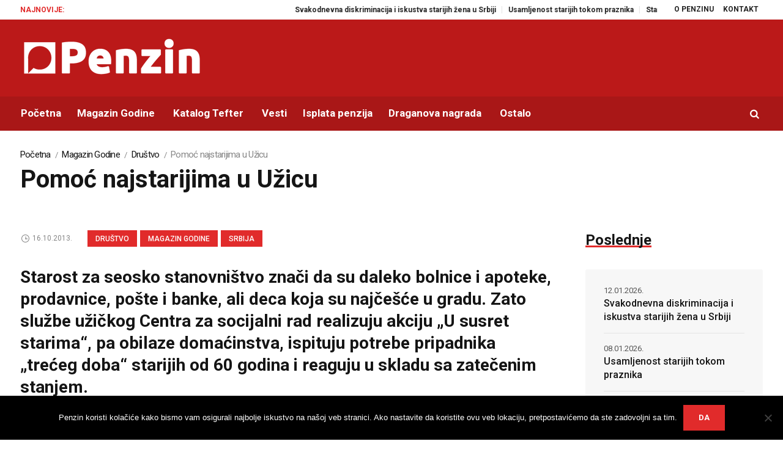

--- FILE ---
content_type: text/html; charset=utf-8
request_url: https://www.google.com/recaptcha/api2/anchor?ar=1&k=6LePJasUAAAAAPiIJMtNayctztKiKRhiTZEImxuk&co=aHR0cHM6Ly93d3cucGVuemluLnJzOjQ0Mw..&hl=en&v=N67nZn4AqZkNcbeMu4prBgzg&size=invisible&anchor-ms=20000&execute-ms=30000&cb=ap9hhuga8b4b
body_size: 48754
content:
<!DOCTYPE HTML><html dir="ltr" lang="en"><head><meta http-equiv="Content-Type" content="text/html; charset=UTF-8">
<meta http-equiv="X-UA-Compatible" content="IE=edge">
<title>reCAPTCHA</title>
<style type="text/css">
/* cyrillic-ext */
@font-face {
  font-family: 'Roboto';
  font-style: normal;
  font-weight: 400;
  font-stretch: 100%;
  src: url(//fonts.gstatic.com/s/roboto/v48/KFO7CnqEu92Fr1ME7kSn66aGLdTylUAMa3GUBHMdazTgWw.woff2) format('woff2');
  unicode-range: U+0460-052F, U+1C80-1C8A, U+20B4, U+2DE0-2DFF, U+A640-A69F, U+FE2E-FE2F;
}
/* cyrillic */
@font-face {
  font-family: 'Roboto';
  font-style: normal;
  font-weight: 400;
  font-stretch: 100%;
  src: url(//fonts.gstatic.com/s/roboto/v48/KFO7CnqEu92Fr1ME7kSn66aGLdTylUAMa3iUBHMdazTgWw.woff2) format('woff2');
  unicode-range: U+0301, U+0400-045F, U+0490-0491, U+04B0-04B1, U+2116;
}
/* greek-ext */
@font-face {
  font-family: 'Roboto';
  font-style: normal;
  font-weight: 400;
  font-stretch: 100%;
  src: url(//fonts.gstatic.com/s/roboto/v48/KFO7CnqEu92Fr1ME7kSn66aGLdTylUAMa3CUBHMdazTgWw.woff2) format('woff2');
  unicode-range: U+1F00-1FFF;
}
/* greek */
@font-face {
  font-family: 'Roboto';
  font-style: normal;
  font-weight: 400;
  font-stretch: 100%;
  src: url(//fonts.gstatic.com/s/roboto/v48/KFO7CnqEu92Fr1ME7kSn66aGLdTylUAMa3-UBHMdazTgWw.woff2) format('woff2');
  unicode-range: U+0370-0377, U+037A-037F, U+0384-038A, U+038C, U+038E-03A1, U+03A3-03FF;
}
/* math */
@font-face {
  font-family: 'Roboto';
  font-style: normal;
  font-weight: 400;
  font-stretch: 100%;
  src: url(//fonts.gstatic.com/s/roboto/v48/KFO7CnqEu92Fr1ME7kSn66aGLdTylUAMawCUBHMdazTgWw.woff2) format('woff2');
  unicode-range: U+0302-0303, U+0305, U+0307-0308, U+0310, U+0312, U+0315, U+031A, U+0326-0327, U+032C, U+032F-0330, U+0332-0333, U+0338, U+033A, U+0346, U+034D, U+0391-03A1, U+03A3-03A9, U+03B1-03C9, U+03D1, U+03D5-03D6, U+03F0-03F1, U+03F4-03F5, U+2016-2017, U+2034-2038, U+203C, U+2040, U+2043, U+2047, U+2050, U+2057, U+205F, U+2070-2071, U+2074-208E, U+2090-209C, U+20D0-20DC, U+20E1, U+20E5-20EF, U+2100-2112, U+2114-2115, U+2117-2121, U+2123-214F, U+2190, U+2192, U+2194-21AE, U+21B0-21E5, U+21F1-21F2, U+21F4-2211, U+2213-2214, U+2216-22FF, U+2308-230B, U+2310, U+2319, U+231C-2321, U+2336-237A, U+237C, U+2395, U+239B-23B7, U+23D0, U+23DC-23E1, U+2474-2475, U+25AF, U+25B3, U+25B7, U+25BD, U+25C1, U+25CA, U+25CC, U+25FB, U+266D-266F, U+27C0-27FF, U+2900-2AFF, U+2B0E-2B11, U+2B30-2B4C, U+2BFE, U+3030, U+FF5B, U+FF5D, U+1D400-1D7FF, U+1EE00-1EEFF;
}
/* symbols */
@font-face {
  font-family: 'Roboto';
  font-style: normal;
  font-weight: 400;
  font-stretch: 100%;
  src: url(//fonts.gstatic.com/s/roboto/v48/KFO7CnqEu92Fr1ME7kSn66aGLdTylUAMaxKUBHMdazTgWw.woff2) format('woff2');
  unicode-range: U+0001-000C, U+000E-001F, U+007F-009F, U+20DD-20E0, U+20E2-20E4, U+2150-218F, U+2190, U+2192, U+2194-2199, U+21AF, U+21E6-21F0, U+21F3, U+2218-2219, U+2299, U+22C4-22C6, U+2300-243F, U+2440-244A, U+2460-24FF, U+25A0-27BF, U+2800-28FF, U+2921-2922, U+2981, U+29BF, U+29EB, U+2B00-2BFF, U+4DC0-4DFF, U+FFF9-FFFB, U+10140-1018E, U+10190-1019C, U+101A0, U+101D0-101FD, U+102E0-102FB, U+10E60-10E7E, U+1D2C0-1D2D3, U+1D2E0-1D37F, U+1F000-1F0FF, U+1F100-1F1AD, U+1F1E6-1F1FF, U+1F30D-1F30F, U+1F315, U+1F31C, U+1F31E, U+1F320-1F32C, U+1F336, U+1F378, U+1F37D, U+1F382, U+1F393-1F39F, U+1F3A7-1F3A8, U+1F3AC-1F3AF, U+1F3C2, U+1F3C4-1F3C6, U+1F3CA-1F3CE, U+1F3D4-1F3E0, U+1F3ED, U+1F3F1-1F3F3, U+1F3F5-1F3F7, U+1F408, U+1F415, U+1F41F, U+1F426, U+1F43F, U+1F441-1F442, U+1F444, U+1F446-1F449, U+1F44C-1F44E, U+1F453, U+1F46A, U+1F47D, U+1F4A3, U+1F4B0, U+1F4B3, U+1F4B9, U+1F4BB, U+1F4BF, U+1F4C8-1F4CB, U+1F4D6, U+1F4DA, U+1F4DF, U+1F4E3-1F4E6, U+1F4EA-1F4ED, U+1F4F7, U+1F4F9-1F4FB, U+1F4FD-1F4FE, U+1F503, U+1F507-1F50B, U+1F50D, U+1F512-1F513, U+1F53E-1F54A, U+1F54F-1F5FA, U+1F610, U+1F650-1F67F, U+1F687, U+1F68D, U+1F691, U+1F694, U+1F698, U+1F6AD, U+1F6B2, U+1F6B9-1F6BA, U+1F6BC, U+1F6C6-1F6CF, U+1F6D3-1F6D7, U+1F6E0-1F6EA, U+1F6F0-1F6F3, U+1F6F7-1F6FC, U+1F700-1F7FF, U+1F800-1F80B, U+1F810-1F847, U+1F850-1F859, U+1F860-1F887, U+1F890-1F8AD, U+1F8B0-1F8BB, U+1F8C0-1F8C1, U+1F900-1F90B, U+1F93B, U+1F946, U+1F984, U+1F996, U+1F9E9, U+1FA00-1FA6F, U+1FA70-1FA7C, U+1FA80-1FA89, U+1FA8F-1FAC6, U+1FACE-1FADC, U+1FADF-1FAE9, U+1FAF0-1FAF8, U+1FB00-1FBFF;
}
/* vietnamese */
@font-face {
  font-family: 'Roboto';
  font-style: normal;
  font-weight: 400;
  font-stretch: 100%;
  src: url(//fonts.gstatic.com/s/roboto/v48/KFO7CnqEu92Fr1ME7kSn66aGLdTylUAMa3OUBHMdazTgWw.woff2) format('woff2');
  unicode-range: U+0102-0103, U+0110-0111, U+0128-0129, U+0168-0169, U+01A0-01A1, U+01AF-01B0, U+0300-0301, U+0303-0304, U+0308-0309, U+0323, U+0329, U+1EA0-1EF9, U+20AB;
}
/* latin-ext */
@font-face {
  font-family: 'Roboto';
  font-style: normal;
  font-weight: 400;
  font-stretch: 100%;
  src: url(//fonts.gstatic.com/s/roboto/v48/KFO7CnqEu92Fr1ME7kSn66aGLdTylUAMa3KUBHMdazTgWw.woff2) format('woff2');
  unicode-range: U+0100-02BA, U+02BD-02C5, U+02C7-02CC, U+02CE-02D7, U+02DD-02FF, U+0304, U+0308, U+0329, U+1D00-1DBF, U+1E00-1E9F, U+1EF2-1EFF, U+2020, U+20A0-20AB, U+20AD-20C0, U+2113, U+2C60-2C7F, U+A720-A7FF;
}
/* latin */
@font-face {
  font-family: 'Roboto';
  font-style: normal;
  font-weight: 400;
  font-stretch: 100%;
  src: url(//fonts.gstatic.com/s/roboto/v48/KFO7CnqEu92Fr1ME7kSn66aGLdTylUAMa3yUBHMdazQ.woff2) format('woff2');
  unicode-range: U+0000-00FF, U+0131, U+0152-0153, U+02BB-02BC, U+02C6, U+02DA, U+02DC, U+0304, U+0308, U+0329, U+2000-206F, U+20AC, U+2122, U+2191, U+2193, U+2212, U+2215, U+FEFF, U+FFFD;
}
/* cyrillic-ext */
@font-face {
  font-family: 'Roboto';
  font-style: normal;
  font-weight: 500;
  font-stretch: 100%;
  src: url(//fonts.gstatic.com/s/roboto/v48/KFO7CnqEu92Fr1ME7kSn66aGLdTylUAMa3GUBHMdazTgWw.woff2) format('woff2');
  unicode-range: U+0460-052F, U+1C80-1C8A, U+20B4, U+2DE0-2DFF, U+A640-A69F, U+FE2E-FE2F;
}
/* cyrillic */
@font-face {
  font-family: 'Roboto';
  font-style: normal;
  font-weight: 500;
  font-stretch: 100%;
  src: url(//fonts.gstatic.com/s/roboto/v48/KFO7CnqEu92Fr1ME7kSn66aGLdTylUAMa3iUBHMdazTgWw.woff2) format('woff2');
  unicode-range: U+0301, U+0400-045F, U+0490-0491, U+04B0-04B1, U+2116;
}
/* greek-ext */
@font-face {
  font-family: 'Roboto';
  font-style: normal;
  font-weight: 500;
  font-stretch: 100%;
  src: url(//fonts.gstatic.com/s/roboto/v48/KFO7CnqEu92Fr1ME7kSn66aGLdTylUAMa3CUBHMdazTgWw.woff2) format('woff2');
  unicode-range: U+1F00-1FFF;
}
/* greek */
@font-face {
  font-family: 'Roboto';
  font-style: normal;
  font-weight: 500;
  font-stretch: 100%;
  src: url(//fonts.gstatic.com/s/roboto/v48/KFO7CnqEu92Fr1ME7kSn66aGLdTylUAMa3-UBHMdazTgWw.woff2) format('woff2');
  unicode-range: U+0370-0377, U+037A-037F, U+0384-038A, U+038C, U+038E-03A1, U+03A3-03FF;
}
/* math */
@font-face {
  font-family: 'Roboto';
  font-style: normal;
  font-weight: 500;
  font-stretch: 100%;
  src: url(//fonts.gstatic.com/s/roboto/v48/KFO7CnqEu92Fr1ME7kSn66aGLdTylUAMawCUBHMdazTgWw.woff2) format('woff2');
  unicode-range: U+0302-0303, U+0305, U+0307-0308, U+0310, U+0312, U+0315, U+031A, U+0326-0327, U+032C, U+032F-0330, U+0332-0333, U+0338, U+033A, U+0346, U+034D, U+0391-03A1, U+03A3-03A9, U+03B1-03C9, U+03D1, U+03D5-03D6, U+03F0-03F1, U+03F4-03F5, U+2016-2017, U+2034-2038, U+203C, U+2040, U+2043, U+2047, U+2050, U+2057, U+205F, U+2070-2071, U+2074-208E, U+2090-209C, U+20D0-20DC, U+20E1, U+20E5-20EF, U+2100-2112, U+2114-2115, U+2117-2121, U+2123-214F, U+2190, U+2192, U+2194-21AE, U+21B0-21E5, U+21F1-21F2, U+21F4-2211, U+2213-2214, U+2216-22FF, U+2308-230B, U+2310, U+2319, U+231C-2321, U+2336-237A, U+237C, U+2395, U+239B-23B7, U+23D0, U+23DC-23E1, U+2474-2475, U+25AF, U+25B3, U+25B7, U+25BD, U+25C1, U+25CA, U+25CC, U+25FB, U+266D-266F, U+27C0-27FF, U+2900-2AFF, U+2B0E-2B11, U+2B30-2B4C, U+2BFE, U+3030, U+FF5B, U+FF5D, U+1D400-1D7FF, U+1EE00-1EEFF;
}
/* symbols */
@font-face {
  font-family: 'Roboto';
  font-style: normal;
  font-weight: 500;
  font-stretch: 100%;
  src: url(//fonts.gstatic.com/s/roboto/v48/KFO7CnqEu92Fr1ME7kSn66aGLdTylUAMaxKUBHMdazTgWw.woff2) format('woff2');
  unicode-range: U+0001-000C, U+000E-001F, U+007F-009F, U+20DD-20E0, U+20E2-20E4, U+2150-218F, U+2190, U+2192, U+2194-2199, U+21AF, U+21E6-21F0, U+21F3, U+2218-2219, U+2299, U+22C4-22C6, U+2300-243F, U+2440-244A, U+2460-24FF, U+25A0-27BF, U+2800-28FF, U+2921-2922, U+2981, U+29BF, U+29EB, U+2B00-2BFF, U+4DC0-4DFF, U+FFF9-FFFB, U+10140-1018E, U+10190-1019C, U+101A0, U+101D0-101FD, U+102E0-102FB, U+10E60-10E7E, U+1D2C0-1D2D3, U+1D2E0-1D37F, U+1F000-1F0FF, U+1F100-1F1AD, U+1F1E6-1F1FF, U+1F30D-1F30F, U+1F315, U+1F31C, U+1F31E, U+1F320-1F32C, U+1F336, U+1F378, U+1F37D, U+1F382, U+1F393-1F39F, U+1F3A7-1F3A8, U+1F3AC-1F3AF, U+1F3C2, U+1F3C4-1F3C6, U+1F3CA-1F3CE, U+1F3D4-1F3E0, U+1F3ED, U+1F3F1-1F3F3, U+1F3F5-1F3F7, U+1F408, U+1F415, U+1F41F, U+1F426, U+1F43F, U+1F441-1F442, U+1F444, U+1F446-1F449, U+1F44C-1F44E, U+1F453, U+1F46A, U+1F47D, U+1F4A3, U+1F4B0, U+1F4B3, U+1F4B9, U+1F4BB, U+1F4BF, U+1F4C8-1F4CB, U+1F4D6, U+1F4DA, U+1F4DF, U+1F4E3-1F4E6, U+1F4EA-1F4ED, U+1F4F7, U+1F4F9-1F4FB, U+1F4FD-1F4FE, U+1F503, U+1F507-1F50B, U+1F50D, U+1F512-1F513, U+1F53E-1F54A, U+1F54F-1F5FA, U+1F610, U+1F650-1F67F, U+1F687, U+1F68D, U+1F691, U+1F694, U+1F698, U+1F6AD, U+1F6B2, U+1F6B9-1F6BA, U+1F6BC, U+1F6C6-1F6CF, U+1F6D3-1F6D7, U+1F6E0-1F6EA, U+1F6F0-1F6F3, U+1F6F7-1F6FC, U+1F700-1F7FF, U+1F800-1F80B, U+1F810-1F847, U+1F850-1F859, U+1F860-1F887, U+1F890-1F8AD, U+1F8B0-1F8BB, U+1F8C0-1F8C1, U+1F900-1F90B, U+1F93B, U+1F946, U+1F984, U+1F996, U+1F9E9, U+1FA00-1FA6F, U+1FA70-1FA7C, U+1FA80-1FA89, U+1FA8F-1FAC6, U+1FACE-1FADC, U+1FADF-1FAE9, U+1FAF0-1FAF8, U+1FB00-1FBFF;
}
/* vietnamese */
@font-face {
  font-family: 'Roboto';
  font-style: normal;
  font-weight: 500;
  font-stretch: 100%;
  src: url(//fonts.gstatic.com/s/roboto/v48/KFO7CnqEu92Fr1ME7kSn66aGLdTylUAMa3OUBHMdazTgWw.woff2) format('woff2');
  unicode-range: U+0102-0103, U+0110-0111, U+0128-0129, U+0168-0169, U+01A0-01A1, U+01AF-01B0, U+0300-0301, U+0303-0304, U+0308-0309, U+0323, U+0329, U+1EA0-1EF9, U+20AB;
}
/* latin-ext */
@font-face {
  font-family: 'Roboto';
  font-style: normal;
  font-weight: 500;
  font-stretch: 100%;
  src: url(//fonts.gstatic.com/s/roboto/v48/KFO7CnqEu92Fr1ME7kSn66aGLdTylUAMa3KUBHMdazTgWw.woff2) format('woff2');
  unicode-range: U+0100-02BA, U+02BD-02C5, U+02C7-02CC, U+02CE-02D7, U+02DD-02FF, U+0304, U+0308, U+0329, U+1D00-1DBF, U+1E00-1E9F, U+1EF2-1EFF, U+2020, U+20A0-20AB, U+20AD-20C0, U+2113, U+2C60-2C7F, U+A720-A7FF;
}
/* latin */
@font-face {
  font-family: 'Roboto';
  font-style: normal;
  font-weight: 500;
  font-stretch: 100%;
  src: url(//fonts.gstatic.com/s/roboto/v48/KFO7CnqEu92Fr1ME7kSn66aGLdTylUAMa3yUBHMdazQ.woff2) format('woff2');
  unicode-range: U+0000-00FF, U+0131, U+0152-0153, U+02BB-02BC, U+02C6, U+02DA, U+02DC, U+0304, U+0308, U+0329, U+2000-206F, U+20AC, U+2122, U+2191, U+2193, U+2212, U+2215, U+FEFF, U+FFFD;
}
/* cyrillic-ext */
@font-face {
  font-family: 'Roboto';
  font-style: normal;
  font-weight: 900;
  font-stretch: 100%;
  src: url(//fonts.gstatic.com/s/roboto/v48/KFO7CnqEu92Fr1ME7kSn66aGLdTylUAMa3GUBHMdazTgWw.woff2) format('woff2');
  unicode-range: U+0460-052F, U+1C80-1C8A, U+20B4, U+2DE0-2DFF, U+A640-A69F, U+FE2E-FE2F;
}
/* cyrillic */
@font-face {
  font-family: 'Roboto';
  font-style: normal;
  font-weight: 900;
  font-stretch: 100%;
  src: url(//fonts.gstatic.com/s/roboto/v48/KFO7CnqEu92Fr1ME7kSn66aGLdTylUAMa3iUBHMdazTgWw.woff2) format('woff2');
  unicode-range: U+0301, U+0400-045F, U+0490-0491, U+04B0-04B1, U+2116;
}
/* greek-ext */
@font-face {
  font-family: 'Roboto';
  font-style: normal;
  font-weight: 900;
  font-stretch: 100%;
  src: url(//fonts.gstatic.com/s/roboto/v48/KFO7CnqEu92Fr1ME7kSn66aGLdTylUAMa3CUBHMdazTgWw.woff2) format('woff2');
  unicode-range: U+1F00-1FFF;
}
/* greek */
@font-face {
  font-family: 'Roboto';
  font-style: normal;
  font-weight: 900;
  font-stretch: 100%;
  src: url(//fonts.gstatic.com/s/roboto/v48/KFO7CnqEu92Fr1ME7kSn66aGLdTylUAMa3-UBHMdazTgWw.woff2) format('woff2');
  unicode-range: U+0370-0377, U+037A-037F, U+0384-038A, U+038C, U+038E-03A1, U+03A3-03FF;
}
/* math */
@font-face {
  font-family: 'Roboto';
  font-style: normal;
  font-weight: 900;
  font-stretch: 100%;
  src: url(//fonts.gstatic.com/s/roboto/v48/KFO7CnqEu92Fr1ME7kSn66aGLdTylUAMawCUBHMdazTgWw.woff2) format('woff2');
  unicode-range: U+0302-0303, U+0305, U+0307-0308, U+0310, U+0312, U+0315, U+031A, U+0326-0327, U+032C, U+032F-0330, U+0332-0333, U+0338, U+033A, U+0346, U+034D, U+0391-03A1, U+03A3-03A9, U+03B1-03C9, U+03D1, U+03D5-03D6, U+03F0-03F1, U+03F4-03F5, U+2016-2017, U+2034-2038, U+203C, U+2040, U+2043, U+2047, U+2050, U+2057, U+205F, U+2070-2071, U+2074-208E, U+2090-209C, U+20D0-20DC, U+20E1, U+20E5-20EF, U+2100-2112, U+2114-2115, U+2117-2121, U+2123-214F, U+2190, U+2192, U+2194-21AE, U+21B0-21E5, U+21F1-21F2, U+21F4-2211, U+2213-2214, U+2216-22FF, U+2308-230B, U+2310, U+2319, U+231C-2321, U+2336-237A, U+237C, U+2395, U+239B-23B7, U+23D0, U+23DC-23E1, U+2474-2475, U+25AF, U+25B3, U+25B7, U+25BD, U+25C1, U+25CA, U+25CC, U+25FB, U+266D-266F, U+27C0-27FF, U+2900-2AFF, U+2B0E-2B11, U+2B30-2B4C, U+2BFE, U+3030, U+FF5B, U+FF5D, U+1D400-1D7FF, U+1EE00-1EEFF;
}
/* symbols */
@font-face {
  font-family: 'Roboto';
  font-style: normal;
  font-weight: 900;
  font-stretch: 100%;
  src: url(//fonts.gstatic.com/s/roboto/v48/KFO7CnqEu92Fr1ME7kSn66aGLdTylUAMaxKUBHMdazTgWw.woff2) format('woff2');
  unicode-range: U+0001-000C, U+000E-001F, U+007F-009F, U+20DD-20E0, U+20E2-20E4, U+2150-218F, U+2190, U+2192, U+2194-2199, U+21AF, U+21E6-21F0, U+21F3, U+2218-2219, U+2299, U+22C4-22C6, U+2300-243F, U+2440-244A, U+2460-24FF, U+25A0-27BF, U+2800-28FF, U+2921-2922, U+2981, U+29BF, U+29EB, U+2B00-2BFF, U+4DC0-4DFF, U+FFF9-FFFB, U+10140-1018E, U+10190-1019C, U+101A0, U+101D0-101FD, U+102E0-102FB, U+10E60-10E7E, U+1D2C0-1D2D3, U+1D2E0-1D37F, U+1F000-1F0FF, U+1F100-1F1AD, U+1F1E6-1F1FF, U+1F30D-1F30F, U+1F315, U+1F31C, U+1F31E, U+1F320-1F32C, U+1F336, U+1F378, U+1F37D, U+1F382, U+1F393-1F39F, U+1F3A7-1F3A8, U+1F3AC-1F3AF, U+1F3C2, U+1F3C4-1F3C6, U+1F3CA-1F3CE, U+1F3D4-1F3E0, U+1F3ED, U+1F3F1-1F3F3, U+1F3F5-1F3F7, U+1F408, U+1F415, U+1F41F, U+1F426, U+1F43F, U+1F441-1F442, U+1F444, U+1F446-1F449, U+1F44C-1F44E, U+1F453, U+1F46A, U+1F47D, U+1F4A3, U+1F4B0, U+1F4B3, U+1F4B9, U+1F4BB, U+1F4BF, U+1F4C8-1F4CB, U+1F4D6, U+1F4DA, U+1F4DF, U+1F4E3-1F4E6, U+1F4EA-1F4ED, U+1F4F7, U+1F4F9-1F4FB, U+1F4FD-1F4FE, U+1F503, U+1F507-1F50B, U+1F50D, U+1F512-1F513, U+1F53E-1F54A, U+1F54F-1F5FA, U+1F610, U+1F650-1F67F, U+1F687, U+1F68D, U+1F691, U+1F694, U+1F698, U+1F6AD, U+1F6B2, U+1F6B9-1F6BA, U+1F6BC, U+1F6C6-1F6CF, U+1F6D3-1F6D7, U+1F6E0-1F6EA, U+1F6F0-1F6F3, U+1F6F7-1F6FC, U+1F700-1F7FF, U+1F800-1F80B, U+1F810-1F847, U+1F850-1F859, U+1F860-1F887, U+1F890-1F8AD, U+1F8B0-1F8BB, U+1F8C0-1F8C1, U+1F900-1F90B, U+1F93B, U+1F946, U+1F984, U+1F996, U+1F9E9, U+1FA00-1FA6F, U+1FA70-1FA7C, U+1FA80-1FA89, U+1FA8F-1FAC6, U+1FACE-1FADC, U+1FADF-1FAE9, U+1FAF0-1FAF8, U+1FB00-1FBFF;
}
/* vietnamese */
@font-face {
  font-family: 'Roboto';
  font-style: normal;
  font-weight: 900;
  font-stretch: 100%;
  src: url(//fonts.gstatic.com/s/roboto/v48/KFO7CnqEu92Fr1ME7kSn66aGLdTylUAMa3OUBHMdazTgWw.woff2) format('woff2');
  unicode-range: U+0102-0103, U+0110-0111, U+0128-0129, U+0168-0169, U+01A0-01A1, U+01AF-01B0, U+0300-0301, U+0303-0304, U+0308-0309, U+0323, U+0329, U+1EA0-1EF9, U+20AB;
}
/* latin-ext */
@font-face {
  font-family: 'Roboto';
  font-style: normal;
  font-weight: 900;
  font-stretch: 100%;
  src: url(//fonts.gstatic.com/s/roboto/v48/KFO7CnqEu92Fr1ME7kSn66aGLdTylUAMa3KUBHMdazTgWw.woff2) format('woff2');
  unicode-range: U+0100-02BA, U+02BD-02C5, U+02C7-02CC, U+02CE-02D7, U+02DD-02FF, U+0304, U+0308, U+0329, U+1D00-1DBF, U+1E00-1E9F, U+1EF2-1EFF, U+2020, U+20A0-20AB, U+20AD-20C0, U+2113, U+2C60-2C7F, U+A720-A7FF;
}
/* latin */
@font-face {
  font-family: 'Roboto';
  font-style: normal;
  font-weight: 900;
  font-stretch: 100%;
  src: url(//fonts.gstatic.com/s/roboto/v48/KFO7CnqEu92Fr1ME7kSn66aGLdTylUAMa3yUBHMdazQ.woff2) format('woff2');
  unicode-range: U+0000-00FF, U+0131, U+0152-0153, U+02BB-02BC, U+02C6, U+02DA, U+02DC, U+0304, U+0308, U+0329, U+2000-206F, U+20AC, U+2122, U+2191, U+2193, U+2212, U+2215, U+FEFF, U+FFFD;
}

</style>
<link rel="stylesheet" type="text/css" href="https://www.gstatic.com/recaptcha/releases/N67nZn4AqZkNcbeMu4prBgzg/styles__ltr.css">
<script nonce="GqRw1o8Ld8Vaz-4oRcQ8aA" type="text/javascript">window['__recaptcha_api'] = 'https://www.google.com/recaptcha/api2/';</script>
<script type="text/javascript" src="https://www.gstatic.com/recaptcha/releases/N67nZn4AqZkNcbeMu4prBgzg/recaptcha__en.js" nonce="GqRw1o8Ld8Vaz-4oRcQ8aA">
      
    </script></head>
<body><div id="rc-anchor-alert" class="rc-anchor-alert"></div>
<input type="hidden" id="recaptcha-token" value="[base64]">
<script type="text/javascript" nonce="GqRw1o8Ld8Vaz-4oRcQ8aA">
      recaptcha.anchor.Main.init("[\x22ainput\x22,[\x22bgdata\x22,\x22\x22,\[base64]/[base64]/[base64]/[base64]/[base64]/UltsKytdPUU6KEU8MjA0OD9SW2wrK109RT4+NnwxOTI6KChFJjY0NTEyKT09NTUyOTYmJk0rMTxjLmxlbmd0aCYmKGMuY2hhckNvZGVBdChNKzEpJjY0NTEyKT09NTYzMjA/[base64]/[base64]/[base64]/[base64]/[base64]/[base64]/[base64]\x22,\[base64]\\u003d\\u003d\x22,\x22w75hwqfDlsOaS8OXw5rDlMOiYMOvdcOKY8KwwpLDvHDDrCI5Wh8Ewr/Cl8K/[base64]/DnlVUW8Kzw5nDhMOfBcK4w6xlG0EEDcO/wp/Cki7DpD7CssOoeUN+wqQNwpZWXcKsejrCiMOOw77CpxHCp0p3w7PDjknDqSTCgRV/wrHDr8OowoU8w6kFaMKiKGrCksK6AMOhwrTDgwkQwqLDoMKBARAcRMOhNnYNQMOIdXXDl8Kew7HDrGtoJQoOw7vCusOZw4RTwonDnlrClhJ/w7zCgglQwrg5TCUlU2/Ck8K/w5zChcKuw7IIHDHCpx9QwolhK8KLc8K1wqnCqhQFSQDCi27Dk2cJw6k+w4nDqCtAWHtRCsKgw4pMw7B4wrIYw7fDvSDCrQHClsKKwq/Duig/ZsKowrvDjxkTfMO7w47DocKtw6vDokDCq1NUcMOlFcKnBcKhw4fDn8KNDxl4wonCpsO/[base64]/CiGJ3QHrDmTzDvMK2PsKjfxImw6V+VBfCpGNfwq8xw6HDg8KYGnDCmGfDvMKvE8K6fcOuw48ZesOUC8KHTUPDnDlVF8OEwrvCgixHwo/DtcOXb8OyZsK0KUdrwoZZw4tLw6U9OyMfc2XChinDlsO5FAUGw7rCicOCwpbChx4Jw4YcwrLDri/DjycUwqnCisO7JMOfJcKTw5hiIcKmwpAOwo7ClMKERzY6Q8OTAMKyw5fDv3o0w5lvw6vCvnDDtGddYsKfw5YHwq0HLX3DksOBfkrDoEoJQMKuKyfDu2fCg03Drz16EsK6BMKAw5nDnsKew6fDjsKgdsK1w6HCoWnDoX/DsRtQwpRcw6Nwwr9nJcKvw6HDsMOIMcKzwrzCg3PDuMKeRsOzwqbCvMOfw7XCrMKhw44Lwr0rw5lcag7CkzTDlGtVZ8K9ZMKwV8KXw7nDti9Kw4t8fTrCgQAxw5RAPz7DlsKxwofDkcKowqTDqztrw5/Ck8OkKsOqw7V9w4Q/[base64]/[base64]/wrXDmMOGwrnCrRPDnsKMEcKEFFlIcU5ZWcOKA8OBw4Vfw6bDjcKjwpLCncKiw7zCtXtzXD0BNgBuQiliw7LCnsKBIsOjWxLCqE3DsMO1wonDuCDDhcK5wqdnLjDDojdDwqRyAMOUw4cowrtDM2TDi8O3J8OZwptgTx80w47ChcOpFSLCjcOSw4fDr27Dv8KCPnc/wqNow6w4VMOmwod3bG/CrzZww5MBbcOHV1/ClQbCgi7CoVZgAsKYC8KhWsODH8O3ScOyw5wLClV4Fy3CjcOISgzDvsKAw6nDtjvCk8OEw4pafC/Dh0LCkUt2wqc0WsKhZ8OMwpNPfWxCacOiwrdaIsKYSDHDqg/DnzEbJAo4ScKawqlSaMKbwoNlwo0zw6XClFtfwpBxcznDt8ODW8O8OxrDnj9FIkjDnVDCqsOJecOsGzQgSnPDlsOFwoPDgzDCsQAdwpzCoj/CmMKbw4DDpcO4PcO4w77DhMKPYDVlEcKdw5LDnUNaw4jDjmjDhcKEAHXDgHhLXEE3w4LCtFLDkMK6wrHDliRTwo86w7NdwrYmbmPDgAzChcKww6zDrsKJYsKuQWpIejDClcKDOj/[base64]/w5nCs8KEMj7DkcOXVsKfw6VywpXDt8OFwqjCqsOGSGvCkVjCkcKzw6E4woHCvMKBFjIvFm4Qw6nCgkxbDBLCrXNSwr3DkcKQw7UxC8Oyw516wrxcwpY3QC/CgsKPwpxoe8KhwoMqTsKywo97wpjCoHtgHcKqwrTCiMOPw7h6wqrDrTLDgGJEKzo4dmfDjcKJw6VdVG8zw5TDtsOFw5zCpGfDmsO3WkNiwq/DgHhyHMOpwoLDqsKbb8OTL8O4wqzDtHp0GynDqxvDqsOTwqDDj23CkcOPOGHCkcKBw4kdV3HCoHbDqQPDohHCrzMJw47DkGVrYTgZa8KUSRxBSibCksOQG3gTSMOSGMO8wpUZw6ZSC8K0ZHEswrrCvcK0KB/[base64]/[base64]/wqLChl/[base64]/DlMOUXMOrwqLDlMK0bsKgWsOjd0DDisK0w7TClSZ6wo/DmcK0NMOCwokjCMOvw6HChyNDJmIdwrcdUmHDnE1tw7zCksK7wqcWwoXDvsOiwrzCmsK+S0LCpGfDgQHDrcOgw5RpccKGcsKiwq02JQ/[base64]/[base64]/CsAjCpMKuwp0HYcKoIVVVwqLCi8O4w6TCuwPDpkEUw7zDtH0ww5Rgw67CscOOOwnCnsOvw7p+w4jCn2YPU0nCjHXDh8KFw43CicKDLMKPw7xuOsOCw4HCo8OtYj/ClVPCv05UwpvDuy7CnsK7IhlHJU3CrcObQ8KwUgnChTTCvsOkwo47wq7CnA7DtEpLw6jDhknCozDDuMOhe8K9wqLDmlE6Nk/DvzQsH8OjPcO6UXp1XknDsxUuQ1nClhwdw7txwpTDtMOfQcOIwrPCosOwwr/CulpQI8KrZXXCpS4kw4DDgcKWfmU9SsKswpQRwrMgJz/DoMKUCcKrF2/CowbDkMKow5xFGSoiTHFhw4VAwopdwrPDp8OYw6/CugfClSpzVsKow600GwfCv8Oowqt6KzJOwogPbcK6ewnCsCQhw6bDsCvCnVomZkFdHCDDiAwpw5fDnMOrOw1cfMKFwoJgacKgw4zDvUk1DmcfDcOvM8KIw4rDmMOnwodVwqjDiQnDu8Klw48jw5B7w78DWmXDrlA3w4HDqm/Di8KRD8K7woUhwqjCpcKcQ8O5YsK/[base64]/[base64]/CvVnDpgXDhsKSIlnCl3EJSDV2CXhsw68Ww57Ds3TDvMKxw6zCoE0iwrDDvU4Iw6zClBovPTHCsWDDpMK7w4sHw6jCi8OKw4fDisK+w6tbYSQUIcKMZHkYw4jDmMOqNsOSOsO+McKZw4rCrwoPIsOQc8OZwo1Iw5/DkxbDiyvDv8Oxw7vCuTBGf8KNTGFgMl/CkMOxwpxVw6fCtsKuCG/ChzEjOMONw6R2w54UwrNMwoHDkcKydknDgsKKwrXClmfCn8KlYcOGwppsw5/[base64]/acO5wrHDoWHCgMKMBXLCosKQZMOcbMORw4jDssKUZ2bCv8K4woXDssOBL8KkwonDp8KZw7VOwpE8LSgbw5lObVsoRz7DgXjDocOXMcKfWsO+w70KQMOFOcKXw6AUwrrDj8KLwqzDtFTDosOhV8KoRxoMPT/DvMOLBsOpw4LDlsKvw5Z5w7DDphhgB1HCuAkdWkENNk4/[base64]/w4rDn8KQIMOddsKdw7lkwrXCn8KoJ8KzwrcUw5TDpxwiNBxRw73CtGoTGcOSw6IswoTCn8ObTGIBEMKuCnbCh2rDjsKwO8KpPQrChcOKwr3DiR/CncKyd10Kw5ZxZwnCvSQXwpZOeMKHw5MmVMOIczTDim8dwpR5w7PDmTsrw51Ye8KddG/CkyHCiF1PDGdUwp1PwpDCjEJ/[base64]/DhMK2w5zDqzJaw75Yw6kLeUDCj8Osw6LCncKpwqFnGMKuwq/DjlvDo8K0FRI7wp7DukILH8Odw4kTw6AlesKGZA9veVN7w7p8woTCviQGw5bCisK9V0nDvsKMw6PCusOkwrjCt8KTwqFMw4IFw7LDh1dEwo3DpwMcw6DDucK9wqx/w6HCpRlnwprDiXnCvMKowqEUw4QkBcO7Jz1ew4HDnTnCrCjDgRvDgw3CgMKnFgRowocOwp7CnBPCucKrw6YcwpM2E8ObwpfCj8KBwrXChGEPwrvDqcK+MABAwqvCiApqZkt3w5LCsU0OEGbCtx/Cn23ChcOfwpjDiGXDhSfDkcKWCg1KwqfDmcONwpDDusO3K8KcwokZSz/DvxEWwofDl30FecKoHMKXeAbCscO/GcOxcMOXwpoGw7TDu0PCoMKrc8K/J8OLwp07MsOEw5RBw4nDncOdLnYAYcO9w5xncMO+RkzDrcKgwrB9WsOJw4zCkR/CsCcFwrY1w7lDdcObdMKgPVbDuRpyLcKRwqbDkcKZw4/DocKrw5/ChQXCvGXCnMKawrDCmcKnw5PCvC/[base64]/DqMOALMKfITYQVsKxBAMqLsK/OMONFcO+F8O0wqXDhVfDmcKGw7bCjg3DpgVWKSbDjCNJwqtEw5VkwovCkz/CsTDDocKXF8OswodNwqPDuMKaw53DuzpHSsK0I8KPw5bCpMOZBRd0KXfCpFwuw4rDkUlSw7TCp2nCsn1Pw5x1JRnCm8OowrQIw6fDtBZdAsKDG8KJGcKLVANGMcK0cMOAw6hKVhvDh1/ClcKFYHRGOSNxwoACFMKzw7lhw4vCq0Jvw5fDvhHDicOpw43DnCPDkzLDjBh0wonDgzcgasO0J0DCqmTDscKYw7ocDXFww5MKO8OjWcK/[base64]/UMO5OXpcw544NsOiw67CssKzw6vCvsOhbnJALCRoHn8CwpjDtkJMZ8OLwqgNwpo8C8KMEMK3B8KHw6PCrcKVFcO3wpXCk8KQw6Ycw68aw64QYcKoZBtHwr/[base64]/CqsKSVCrCgnHDu8OYwrTDqQYUw67CrsO7TcOBYcOUwrx2RnN/w7zDnMO2w4VNa0rDhMKSwpLCmUQUw7DDssOdUVzDq8OCAx/Cn8OsHj7CnmwGwoLCmiTDolJ+w71LOcKrNgdWw4bCnMKlw5LCq8Kxw4nDtD1XIcOGwozCr8OGGxdiwoPDlXF+w4DDmEx+w57DncOaAW3DgmvCgcK2IF9CwpbCssOrw5obwpfChcOSwpJxw7rCtcKCLldqaAJXC8K2w7/Dq0MQw4ABWXrDtMOzNcK5HMOoRj5owpnDtSRewqjChx7DrMO1w7UWY8OlwpF+WcK4Y8K/[base64]/DqCJELwnDtsKiQgLCssKzwrBzw6vCpCTDkG3CsHvDiEzCpcOnV8OjfsOPCsOoF8KwCVdlw4IIwoUqSMOrKcOcK386wq7Dr8OBwoLCuCt0w7wow4/CvMKTwpEmUsOUw5jCuy/Ctl3DnsKww5hyQsKQw7kWw7XDgsKcwojCpQ/CnCMHMsOVwqt6V8KlKsKvSRd3R2pkw4HDq8KuEWw4SMK/[base64]/[base64]/[base64]/XhRkwqzDn0xNOsOowqpgwo3DucOYwrN9w4VBw4zCtQ5rVDHDhsK3LlUXwrjCpcOtfDhcw63CukbCiBMwAxDCqnkEEjzCmEHDmhJrGlHCsMOjw5fCng/[base64]/Un7CmMKrwpBmVh7DtsO0wpnCtcKrwqULwqbDg8O9w6/Di1vDgsK6w6nDixbDn8K3wqvDl8OoGFnDg8KZO8OgwpQZaMKyPsOFKsOKFUITwpUfS8OpNkzDvnDDnVPCj8OsaDXCoELCocKbwq/Cmk3CpcK3w6o1M0F6wpt/w6FFwpfCg8OACcKhMMK8fBXCs8KpX8KEQh1Rw5bDj8KTwr3DvMK7w4jDn8Kxw5dPw5zCo8OhD8KxMsOew7wRw7Edw5Z7BlXDoMKQYsOYw5QOwr82wpEkM3ppw7h/w4BcIcOoAmVgwrfDiMOww7DDn8KwbRnDkDTDjTvDu3/CgMKMNMOwEBLCkcOqAMKCw6xWEy7Du3DDjTXCj10+woDCsgsfwpXDrcKuwqJBwrhZd1rDtMKIwoF/Gn5ZYsKWwq7DscKAAMOpF8KuwrgcO8ORw4fDusKFUT9rw63DsyhVSE5cw73CnMKWCsOLWD/[base64]/w6Qlbx50BDpWS8KHPcOnwrQ+wr4sw4xja8OaWS5qKjsTw77DtnLDkMOHEkskV2EPw5XCnhkcVkFVNGnDl1fCg3cWYEUuwrnDmF/CgXZdZ0QmV3gOOsK1w7MfUw3CvcKMwowrwp4kccOtIMOwPzJKKsOmwqdAwrlUw5nDp8O5GsOLGlLCgMO1J8KZwpDCthx1w73DrAjChR/CpsOJwr7DlsKQwpglw7ZuOCESwp44aQZnwqLDj8OaKMK3w5LCvsKMwp1WO8KqMz1ew6MqPMKZw6cdw5VrVcKBw4VUw7A8woLChcOCC13DnC/DhsKOw7jCii5HBMOaw6rDsSgUEGXDlG4rw4IXJsOXw4djcmDDs8KgfTQaw4d4OcO9wo/ClsOKEcKVF8Kmw73Dk8O9elISw6sHWsKvN8OVwpTDrF7Cj8OKw6DDqiE+ecOlJjrDuV02w59SKmoMwp7DuHYcw5vDosOPw4IJBsKcwqbDgsK7OMOUwpvDiMOCwrXCgjLDqmdEW2jDgcKqEk4swr3DoMOLwr5Jw6DDtMOFwqrCjEB/U2Aywq45wpnDnzwnw5A1w7A0w7bDg8OWYcKBSsOLwrnCmMK+w5HCiFJjw5rCjsO+HSQsNcOBCGfDvivCqX/Ch8OIcsK8w5/Dj8OSS0zCusKLw5wPGMK9w6bDvFvCssKqG1DDtznCl0XDnm/DkcOmw5RVw7XCrh7CnVdfwponw59wCcKie8Omw5ZVwqJWwpPCklLDi0M+w4nDgBfCv3zDkj8Cwr3Du8Kww6QETg/CpE3CqsKfw4Fgw47Dp8Kuw5PDhFrCnsKXwqPDlsOOwq8zDELDtkHDjCtbI2DDuR8/wogEwpbCt1rCqhnCg8KKw57Dunwswr/Cl8KLwrhlbMOIwrVwEU/Do0AhH8Kyw7ENwqHCv8OKwqDDqMOKNSrCgcKTwonCsAnDhMK+JcOBw6TCuMKFwqXChTs3AsKkSVx1w4hewp1qwqIbw7Rmw5vDhEMCJcOpwqwiw4AYdjQBwpfDji3Dj8KZwobCkWfDn8Oew6XDkcOyEEJBKBdSGFdcAMOnwo/[base64]/[base64]/Ch8K0wqzDpC9FZcK/RcKzA0TCn2VcwpwWwoYZZcKvwr3CgFrCiWNuaMOzesKnwqgJDTUUIBF3W8KawofDkzzDvsKsw47DnyI+ejZ1XksgwqANwp/Dpn9vw5fCuijCshbDlMODFcKnDMKUwo4aQSLCnMKHEXrDpsOfwrXDlBjDgnU2wozDuCI1wpvDoxLDh8Oyw5Zawr7Dl8OFw5ZowrYiwoVlw4cZKMKECsO3HG3DvcK8FAMxIsK4wpd9wrDDgH3CikNTw6HCmsKqwr5FW8O6dHfDl8ObD8OwYy/CpFzDsMK0QQBgWWXDh8OeGETCpsOqw7nDlzbCjUPDrsKawrd1LA4MFMKYelJWw7sbw7JrCsKRw79GCk7DncOew4rCpsK3UcOgwq1vdhPCiWLCvcKjRcOYw73DkcKCwrHCpMK6w6/CsWxYwq0DZHjCvD5XXEHClCPCvMKEw6/DqnEnwp5yw7UuwrM/acKJY8O/[base64]/Cg2DDvwcsKihdPMKeacO0wokhwpsCR8OawofDrUMPO1rDl8OkwpNHAMOLHHLDmsOzwpvDkcKiwr9CwodfWyRPBFjDjxrCrHPCk1XDjMK/P8OlR8OkFi/[base64]/CgxAIwrBvw6kva8OJwqTDokQ7TldHbcKIP8O/wqU4GMKkZXrDkcKsFsO1DsOvwpUHVsO6TsK0w5lVaU3CojrDjxM7wpY5ewnDqcKXScKOwp0oUcKYCcKJNkfDqMOIS8KHw7XCjsKiOHJ3wrtWw7TDsmdRwqvDshxXwojDm8K0GCN9IjhbecO7CDvCgRB4AS10GiHDtirCqcOJRW84w7NHG8OPOsOIX8Orw5Jewr/DuX9UPQbCmU9bUDNlw7xUMyDCk8O3cTnCs3IVwr85LDItw5fDoMOBw77CuMORw7Z7w5fCjw1iwrnDlcK8w4/DiMOEYSF/H8OibXDCm8KPTcKtKDXCtgk3w4fCkcOQw47CjcKpw68XYMOuPznDqMOdwrozwq/DkTXDs8KFbcO4O8KHf8KwUVlyw4hTD8OhIDLDj8O+XGHCkj3ClGs3TsOfw7JTwqtSwoNNw6ZjwodMw59eKUsQwoBOw6VMRU3Cq8KLA8KVb8K3McKXE8OAY2bCpA8/[base64]/w5bDgsOtFAsfd8KpaDnCg8Ouwq5zwrLCjcOjCcKewqHCtMOMwpQkR8KMw5EURjnDnywGfsOjw4LDosOvwoo0XWDDkQjDl8OBV1PDjS1WW8KFOn/DuMOaS8OHGMO2wqtIAsOyw4XCoMKNwrTDhBNrKCHDrgMYw5BswoA4W8K2wpPDssKwwqAQwpLCuGMhw6/Cn8KpwprCqWsXwqgBwoIXNcKhw43CswrCll/DgcOjZ8KUwobDj8KZCMOhwoHCqsOWwr06w5VhVWjDscKvHAwowpHDlcOrwojDqMKKwqlxwqrDk8O+wp0Qw4LCkMKrw6TCu8O1Rj89ZRPDnsKUG8KaWQTDiAVoBgLCn1hYwpnCjnLCh8OIwrh8w7oteV5FbsKZw5AzI2ZIwrbCjAY6w7bDocOqbydRwqM6w4/DksORB8OEw4XDlGQvw6nDtcOVKVvCrsKYw6nClTQsYXBVw4dVLMKJSwfClgDDrcK8DMK/G8OEwojCkAHCi8OUQcKkwrbDv8KyDsOLw4xtw57CiyFHbsKJwo1pOjLChzbCksKxw7XDvcOTw45FwoTChUFANMOrw4R3wpk+w4R2w73CscKSLMK7wp/[base64]/[base64]/[base64]/[base64]/CrcKxwq8sw77DjwdDwq1aGRPDvVHCvjpKwq00wp5aw4hzQHLDjsK+w4d4bDllTlwQPQFjecKXZl0nw7Vqw5nCn8OjwpRSFlx2w4ARfzltwpvCuMOuGWXDkmdcEsOhUGBTIsOOw7LCmcK/wq5YU8OfbVwQC8KCY8OCwocffcKFUmTChsKDwrjCkMK6OMOzQg/DhcKzwqbCgDrDu8KYw65xw5ktw5vDh8KQw58MMzM9XcKBw40Aw6zCigs6wpMnSMO+w6QGwrg0EcOKWcKFw63Dv8KFMsKXwqATw5/DmsKQJ1MjacKyMgbCnsOrwptLw5NXw4Y8wrDCvcOyf8KnwoPCicKfwrkXVUjDt8KTw5LCi8KaNBRmw5/[base64]/CvnXDpxXDtsK1V2DDi0k0NWLCtcK0wrnDpcK2w7zCvMOjwr/CgwF9Vn98woPDk0pdUXxBCl8HAcO0w7PDlEIvwp/Dv25xwoJ9F8K2BsOMw7bCmcOxe1rCvMKhKgERw5PDmMKUeng5wpxKe8OFw47Dg8Ohw6Elwohow4LCmsKfP8OqOGouFsOxwpgnwoDCs8OiasOrwr7DumjDhcKzVsO5YcOnw7dpw4HClhR+w63CjcOVw4vCkQLCjcO/[base64]/QRBrw5/[base64]/Ck8Onw5dwL1/DnMOXBcO4wqPDs1txw7DDu1dmwq0pw7Y2F8KZw6Q2w7N2w5PCsB5Awq7Cm8OTTFjCjQsmLz4Uw5x6GsKFRyA3w4FEw6bDksOFA8OAXMOjSRHDmMKuax/DusKoLH5lKcOYw5XCui/ClnpkMsKXbBrCnsKWemImPcOmwpvDtMOybBJ/w4DDhETDlMK5wr3DksOKw7Rhw7XCiBAVwqljwqAwwplgcyvCrMK7wrgfwr09M0YIwrQ4L8OSwqXDvS9CNcOvdcKXcsKew4PDjMO7JcKBK8Khw6rDvCLDrHPCkBPClcKkwoHCh8K1YVvDnXtCTcOYw6/CqjNfYiVReWtkUMOmwoR/[base64]/DhTd3f8KnDGhLHX7Dg8K7bkV9wpjDpsKgEMO2w7XClG4PXsK+TMK/w5nCty0uWirDlA1pdcO7CsKSw5JAPD7CocOILQ5tdwdxfRxEK8OqO0bDmBXDtAcBwpnDlVBYwpxbwr/CpH/DiCVfDGHDhcK0RkjDs1s7wp/DhQzCj8OyUMKdD1lbw6zDsxHCjENOwqjDvcO0KMOQOsOGwojDosOTc0xCPlHCqMOnEQXDnsK3LMKpU8K/[base64]/dCHCr2JYfMOqL2rDlApDK8OULsOlwoxiFcO9dcO0YMOWw6YKUhEbWzrCqBbCtwvCtnFJPETDj8KAwpzDkcO+OD/ClD/Cu8Oew5/DtgjChMOMw41dRgXDnHluK3jCi8KKKUYpw5zCgsKYfncxQcKfRkzDn8KoQDjDkcKrw5EmKmNcTcO/YsKzTxwyFAXDh0DChHkIw43Dt8OSwqVaaF3CnE5kScKOw77DrW/ChCPCmsOaaMKgwr5CLsKlKVptw45ZX8ObGRVDwonDn3ltTSJIwqzCvW4hw58Zw6cOJ35IWsO8w6NZw6ExD8KDw5JCFMKpNMKuMAPDrsOSVyxNw7jCsMOkcB4jODPDrcOPw7tlF24ew7oVwqTDrsKidsKuw7UVwpbDj13DjMO0wq/CvMOOcsO/csOFwpzDrMKDQMKWUMKIwo/DkybDvWbCqHxOEzDDvMOUwrfDjRTCusO8wqRnw4bCjWcBw5zDvyk/R8K4fFnDvETDkAHDpTvCm8KHw44gX8KyYMOoC8KOLsOEwpjCl8Kew5NHw558w4F9Y0LDtWvCnMKna8OdwoMsw5nDpBTDo8KCGlcbEcOmDMKSA0LCrcOtNR9FFsOnwp4UMGfDnnFrwoAYMcKSF28Pw6/DmVHCjMOZwqZ1VcO1wrbCkDMuw5xVAcOnF0HClUfDnQISawbDqcOYwqbDiWMgdUVNJsKZwp12wrNCwqLCtVsbLSnCtDPDjsOAbQzDosOnwoIJw4kcwpMvwoZafsKiamtWLMOswrfCq1sSw77Cs8OJwr9ydcOJJcOJw5xRwq3ClCvCkMKQw53CjcO0wpV/w7nDj8KebD92w7TChMKRw7gaSMKCRSRAw6EJKDHDlcOTw45CRMK6dyQNw7bComk8YW1nDsOlwrrDqX5Lw6IuXcK0IMO8w4/[base64]/[base64]/CucKNUwhCwr/Co8Kuw5IwS0TDsMOcw7zColxDw6XDjsKIOzZzVcOpDcOzw6nDmyzDhMO8wrHCrMKZOsOPQMO/[base64]/wrsYPsOFTWtOwpPCvsOLOMKJwrrCoQtAAcKrXHE5K8KwXg3Dn8KYdFbDosKLwqscXsKbw7TDoMOkPn5VaDnDmk42ZMKZSzfCisOKw6PCg8OPDsKzw5RhdMKZcsOCVik2OifCtiJcw7powrLDocOZJ8OzRsO/fFRZVhjCnyAjwqTChXbDrQFpUkQpw75DX8O5w6F1WyDCocKDYMKYb8ObMcKrZnJbRC3DhUrDu8Okf8K+ccOWw4zCpVTCvcOUWhI6JWTCosKbRCYPBGo6fcK4wp7Djw3CkH/DiRwcwochwrfDrhnClxFhO8Oqw5DDkmXDuMK8HT/Cmi9AwqbDg8OBwqlRwr8sR8K8wpjCjcOIJX1IZzLCk3w2wpIawqlAH8KJwpPDqsOXw74fw4guWz0AckXCt8KZCDLDosObfsKyXTHCgcK7w67Dn8O/MsOpwr1AUC8JwrfDjsO6c2vCpcOSw77ChcOdwqI0DMORflx1eElaHcKdb8KbbsKNXjfCoA3DusOEw5tbWwXDisOcw73DlRNzdcOrwpR+w6IWw7Mywp/Cu2cSBxHDiFbDisOkUcKmwqRbwq7Dv8O6wr7DusO/LF1TanHDtVgDw5fDiwc7K8OZJ8Kzw6fDs8KlwrjDlcK1wqM3d8OBwrrCvsK0fsK1w5sKWMKgw6DCp8Oga8KTHCnCtgfDrsONw5dHK1szJMKbw7rCtMKxwop/w4JRw6cgwr5Qwq82w6tEHcKyJnAEwoHCg8OpwpvCpsKaQh4FwpPCmMKOwqVjVDjCosOdwrgifMKLaVYWc8OdeQg2wplNK8OyUTVKIcOewoNGYsOrYBPClSgpw6dCwrfDq8OTw67CmHvCl8KdIsKhwpHClcKrUArDs8Kmwp3CpjbCrGc/w4vDjx0vwolJMSnCksOEwoPDkhbDkjbChMK7w55xwqU7wrUDw7wGw4DDki4YU8KWM8Otwr/CpDUqwrl5wpchc8OUw6/Ci2/CgcKdCsKgZMKqwoDCj1/DlCIfworCksOpwoQJwqc8wqrCn8KXRl3DoHV9QkHCjhDDnQXCuTkQJjnCtsKdLDNUwo7Dg2nCvMOQCcKfOGtpV8OCX8KIw7fCgG3CrcKwC8Ouw6HChcKPw4wCDgjCscK1w50Ow4nDocOzDMKLf8K2wo7Dj8OuwrlqeMOzT8KeDsKZwroAwoJPelgmBg/ChcO+EGfDu8Oswoxow6HDm8O5F2PDumRwwrjCswY7M1QjdsKlZ8OFemxfw4PDr3pDwqjCmy9HeMKcbA7Dq8Onwq86w4N7wqE2wqnCusKxwqfDuWzDj1Mnw5NnSMOja0/DuMO+PcOvUDjCmTRBw5HDjm7DmsOYw6TCiwAcNhPCkMKww75FWsKxwqV5wp/Dmm3DlDY3w6QcwqYSwr7Dm3VPw4IgaMKscVAZdh/[base64]/DgsKfFj/[base64]/[base64]/Di0kdTQzCkzDDlMK1FMOOwrdjVTYTwpIxOTHCvn99ZANQJgVjXwsNwptww4ltwos9CcKkDMOYdV7CmTdUNnTDq8O8wo7CgsKKw7dkcMOzG0bDrn7DjFUNwrJXQsKuQy1uwqlYwpzDs8Kjwr9VdHw7w5wycHnDkMKwaj44Z058cEZ/ayt5wrNWwozCsRQdw7gRwoUww6kFw5A9w6gWwoQQw7zDgAvDihlpw7jDqllIATApWXBmwrU+N2MuCEvCoMKLwrzDlETDvz/[base64]/LcOmw55sasKDE8KdWmxpwrDDjMO5wq/[base64]/CjsKMw59UKsKlOEBSw68yw54zwqrDmgsOEMOlw6TDgsO0wo7CuMK8NsKeHsOrJMOkVsKOGcOWw5PCqsOjSsKmYHFFwr3CqsKZOsKlW8OnYBvDoDPClcOQwprDg8OPPTFdw7zDtMKCwr89wo/DmsO4woLCksOEf1fDg2PCkkHDgUPChcKIO0rDqFUaA8Oqw4QNbsOfZsOcwogvw4zCkADDjT4VwrfCmcOgw4pUfcOyKmkGB8KRRXnCohTCncOXZBxdI8K5fmQLwqNqP03DgQxNFS/CnMKRwokIZD/[base64]/OcK4WV7Dg03Cokwmw7ktKcOad8Oaw4PCoBjDrlkXEsOcwrJBQcOlw6rDlMKiwq5fB0ghwqnCgsOtTg9OSBPCkzoqcsKCU8KiPFFxw7nDvUfDm8KQd8OnfMKTO8OLZMKoNsOBwpF8wr5CGCfDoAQhNkvDkAXDog8pwqFoCCNtX2McOgnCsMKLecOQAsKsw5/DnTrCnQrDmcOowqDDt0tkw4/Cj8Olw6UcBsKLcMOrwpfCnG/CngrCgGwQIMOxNV3DkRBxAcKLw7YEw4RlacKpQ28Vw7zCohZbSRMFw6fDoMKjBwjCoMOdwqTDmMOdw5E/[base64]/DuA7Cm8Orw50Twq9nwqwOw5jDoA5/ccO6U3k4XcKcwqMlNyApwqXDng/CgzNhw4bDunjCrknCgk4Gw6QZwpzCoGF/Kj3DmGXCm8Oqw4JPw6F7BMKZw4vDl17DksOTwoR7w53DpsONw5XCsy3DmsK6w7kSa8Orby3CtMOqw6Z5bnhsw4gdaMO2wr/[base64]/[base64]/ChBzChTTCjmzDqBdywpjCusOMWsOiw54WwqJYwrXCrMKnBn1WDyxvwp3DicKYw5kDwpPCok/[base64]/DnMODw6pODsKawqbDvzEAQcK3PMO5BzURw6VaYz/Dn8KLT8Kfw6IeNcKNQ3HDjE7CqcKbwpzCnsK6wplULMK0D8O/wo/Dq8K8w7Buw4HDvhnCq8Kgw7wNTD8SOxESwpDClsKGb8KeVcKuNTTDnR/Cs8OMw4hPwpEKLcOhTwlPw7vCjsKNaC1fUwHDkcOOSmbDmFZsXsOOGsOHURU4wqLDocODwrnDuBU/QsK6w6HCv8KIw4ciw5pxw4ZbwrHCkMOGYMOIZ8Opw6MWw50qLcKMdHAmw6/DqA4gw7jDtjQRwq3DmmDCjVccw5DCl8O/woIJMizDvMOtwqIPKMKHSMKnw4A/FsOKKngsdnHDvMK2XcOYCcO8NAtfaMOgMMK5RUt/KyjCrsK3w5Fgf8KacAwlT3Rlw4LDsMOdamnDkjXDly3Dnh3CkMKEwqUSL8O6wrHClAjCncODCSTDu0g8dCFXRMKKYMK8VhjDljRFw5NGVnfCusKTw4fDksO8Cik/w7TDqGBdVATChsK4wpHCqcOGw4bDgcKLw77Dh8OGwpVPdkLCiMKMLz8lVsOAw7Avwr7Du8KIw5DCuBXDpMKkw6/Cu8Oew4hdVMK9JyzDocOtecOxWsOcwqnDrjFQwoFJwrg5V8KfLDTDj8KRwr/Ck3zDosKPwqHCnsO2fz0rw47DoMKowrbDi3h+w5lBb8Kmw6wwLsOzwqtswrZ1clJ8e2fDvj91ZHcIw4FfwrDCvMKAwoXDhC1twrFMwpgxBFFuwqLDssOxRcO9dMKcUcK0UUAZwrJ4w7zDgnfCgifClUUZIMK/woJbEcOfwoxXwqXCh2XCv2QbwqzDr8K2w57CoMO/I8OpwpLDocKRwrNKYcKKahV5w4jCscOowp7CnmkrHT1lMsKwIWzCr8K7RQfDscKww6vCuMKSw63Ct8OHZ8Ojw6XCusOCRMK3UsKswrYOAH3CsGNTSMO3w7rDrsKWccOKfcOUw4UnAmHCkA7CmBVmJRFTKTl/FUUOwqIjw5lXwqfDkcKBcsK6w5rCoU0xPF8+UcK5IiDDhcKPw4TDocO8XXjCi8OqCFPDl8OWLnbCpmNwwq/Cg0gTwq7DniVHODfDhcOpa3cfYiFgwojDpUFSDB0ywoBEG8OWwqUHe8K0wpxYw68IR8KBwqrDn2IXwrfCtnDCosOIXH3DrMKfWMOOTcKzwp7DhcKWCkYIw7rDoidoPcKvwpQJdBfDpjwjwpxqE2NWw7rCrWd0w7LDhcKEf8K2wrnDhgjCu34/w7DDnSJuWWVeOXHDoTtaTcOSIw7DnsO1wpkJfAREwogqwrw/[base64]/WMOSLinCksOBw4FoK2DDkmApXcKJw4rCmcKqB8OuKsOqDsK+w7PDv2LDvwrDncKXdsK6w5N3wp7DngtoWGbDmjjCrnpAUlFDwoLDuWXCpcO4DWHCmMK4O8KtD8O/VTnDlsK8w77CrcO1FBrChz/Dum8Wwp7Ck8KBw4bDh8KMwqpzHh7Cm8KjwqUsKMOCw7rCkSjDoMO8wrnDgWNYcsO7wp8QHsKgwrbCkHQpFknDu08/[base64]/w5lsdH4Zw4Nowrc4w5oqH8Ouaj7DhsOEWhTCkUjClQPDssKUSSgvw5fClsOJcBDDncKHXsK5w60SacOFw5xqTnN8BBcCwp7DpMOyYcK3w7nDtsOvf8OAw6cULcODLU/[base64]/wrvDqMK7OiLCocKWRcK+w7PDvlHCkAXDn8OpHUQyw73DtsKVSHwUw41Fwoc+QMKbwqkVAsKlwr3CsBfCnzRgFMKMw4vDsCoSw5/DvTlpw7IWwrMcwrZ+MxjDiEbCrFzDgcKUfsKzGcOhwpzCt8KVwqFrwqTDr8K4H8Omw4Vewod/QS8efBQnwrzDncKCDA/CocKIT8KeDsKDC3fDp8Ovwp/DmU8zaTjDgcKrRMOewqd7QDzDhVd9w4/DvTTDsSLDusOuEsOXTFzCgyTDox3DlsOZw4/CrsOKw5zDlyQ5wpTDj8KbJMKYw4RWQcKIfcK1w78HG8KTwr9/ZsKDw7fCtgYLJkTCtMOobGkJw6NIw5TCosK/OcOJwoVYw7PCicOvCWRaKMKYGMO+wprCtFzChcOQw6nCssOTC8OYwoLDuMKaFSrDvMK5BcOWwqsmCQtZC8OQw4olfcOwwpfDpAPDicKeZDPDmm7DucKdDMK9w6HDm8Ktw4s8w7IEw7AJwoYOwpjDpWFJw7XDpsOEbn1Xw7swwoJ/w4I0w4xeFsKlwqLCtz9fAMKvGcO3w5TDgcKzFBbCr3/Cm8OfXMKreETCtsOPwpzDrcKOGH3CqHEUwrIgwpDCoVpTwoo1dhjDssKNMcKJwpzCkSVwwpYZdWfCkQLCsFAcHsOTcC3DngjDmlHDiMKgacK/[base64]/w457BQ/DtsKQw5XChMO9QcOTTMOxNFTCs0nChFPDvcKXOmbDgMKDLxNawqjDuW7DiMKOwrvDum/ClCIHw7FtDsOUM1wZwoQyYX7CisK+w71JwoIwYAXDrkNAwrx7woTDjEXDs8Kzw4RxGxDCrR7CjcKgEsK7w7Rtw7o9FMKww6DDm0zCuD7DjcKKOcOwDnLChTwoBMKMICgTwpvCrMOBDgzDgMKtw5xFYS/DqsKpwqHDoMO6w4JhF2vCik3CqMKSORlsO8ObEcKUw6fCqsK+OkYtwqUpw7TCgsOrV8K2RcKBwoZwSQjDjX8FXcOow4FIw5DCq8OsS8Kww7jDrDgccmTDgMKLw7vChCTDvcOdVcOIN8O1aBvDkcOTwqHDv8OKwoLDrsKFMi7DkzUiwrYMacKjFsK9SAnCojMmdiIzw6/Cp3M8CDslcMKwBcKRwoE4woBOeMKtIhnDiUbCrsKzYUrDgDJ/BcOBwrbCjGzDt8KDw4d6YjHCo8OAwr3CoX8Gw7bDtl7DtcKiw7zDpyjDpl/DncKcw5lpVQ\\u003d\\u003d\x22],null,[\x22conf\x22,null,\x226LePJasUAAAAAPiIJMtNayctztKiKRhiTZEImxuk\x22,0,null,null,null,0,[21,125,63,73,95,87,41,43,42,83,102,105,109,121],[7059694,664],0,null,null,null,null,0,null,0,null,700,1,null,0,\[base64]/76lBhmnigkZhAoZnOKMAhnM8xEZ\x22,0,0,null,null,1,null,0,1,null,null,null,0],\x22https://www.penzin.rs:443\x22,null,[3,1,1],null,null,null,1,3600,[\x22https://www.google.com/intl/en/policies/privacy/\x22,\x22https://www.google.com/intl/en/policies/terms/\x22],\x22bv9JaoYgZbjM7iBPOJGyBXNaFKn4uMOBW9Mn7kVVIX0\\u003d\x22,1,0,null,1,1769733505619,0,0,[173,136,233],null,[81,15,206],\x22RC-BQNEDUi8PyiUZA\x22,null,null,null,null,null,\x220dAFcWeA6VrNNSo3xL-N-gpXWx8bzThFr-HncTQKHY5lMCIeM36H2OG-Y5Aj4TGw8z1xzs1tXyaWyLBcmsY1B523NuSoLveaZzXw\x22,1769816305789]");
    </script></body></html>

--- FILE ---
content_type: text/html; charset=utf-8
request_url: https://www.google.com/recaptcha/api2/aframe
body_size: -247
content:
<!DOCTYPE HTML><html><head><meta http-equiv="content-type" content="text/html; charset=UTF-8"></head><body><script nonce="D4R9s61x_6E8EnhXgzqUkA">/** Anti-fraud and anti-abuse applications only. See google.com/recaptcha */ try{var clients={'sodar':'https://pagead2.googlesyndication.com/pagead/sodar?'};window.addEventListener("message",function(a){try{if(a.source===window.parent){var b=JSON.parse(a.data);var c=clients[b['id']];if(c){var d=document.createElement('img');d.src=c+b['params']+'&rc='+(localStorage.getItem("rc::a")?sessionStorage.getItem("rc::b"):"");window.document.body.appendChild(d);sessionStorage.setItem("rc::e",parseInt(sessionStorage.getItem("rc::e")||0)+1);localStorage.setItem("rc::h",'1769729908833');}}}catch(b){}});window.parent.postMessage("_grecaptcha_ready", "*");}catch(b){}</script></body></html>

--- FILE ---
content_type: application/javascript; charset=utf-8
request_url: https://fundingchoicesmessages.google.com/f/AGSKWxVivVM3YTXaXYe1SIlj_1DpfEHKA16LV5SXX3YBRcC03y59TzLIUzMVsgy4XeOiv0MxynbE1NSAOXO0mdwyHhMOZCKRAbvk-ziKgQ5LlllEQzryNnSZ_u6cndxBc4y3dxW2fRUlk4SBNBkcRoyPsK1sfhySFrrsZw7YhEA59oTB1AAJJpb3z7zAu_jF/_/expandy-ads.=tickerReportAdCallback_/ads-request./adbar_-ad-sidebar-
body_size: -1286
content:
window['5d79f2fb-fea8-4044-8060-94a990fdb3a1'] = true;